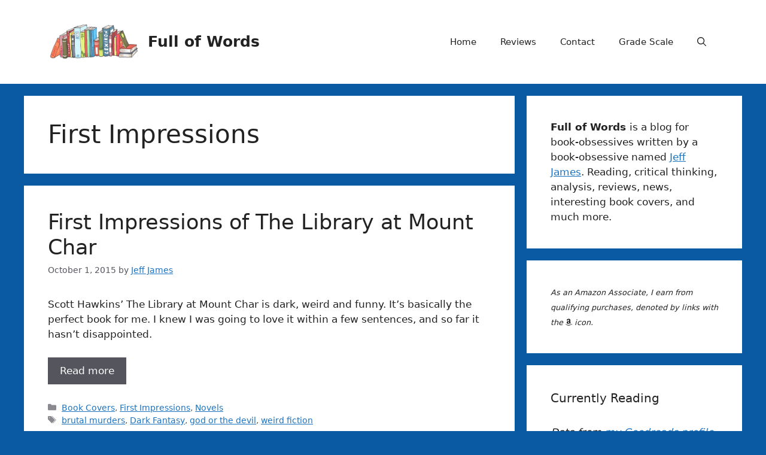

--- FILE ---
content_type: text/html; charset=UTF-8
request_url: https://fullofwords.com/category/first-impressions/
body_size: 11701
content:
<!DOCTYPE html><html lang="en-US" xmlns:og="http://ogp.me/ns#" xmlns:fb="http://ogp.me/ns/fb#"><head><meta charset="UTF-8"><link rel="profile" href="https://gmpg.org/xfn/11"><meta name='robots' content='index, follow, max-image-preview:large, max-snippet:-1, max-video-preview:-1' /><meta name="viewport" content="width=device-width, initial-scale=1"> <!-- This site is optimized with the Yoast SEO plugin v26.8 - https://yoast.com/product/yoast-seo-wordpress/ --><link media="all" href="https://fullofwords.com/wp-content/cache/autoptimize/css/autoptimize_81f5c12841ee30d2ea8d07603549be47.css" rel="stylesheet"><title>First Impressions Archives - Full of Words</title><link rel="canonical" href="https://fullofwords.com/category/first-impressions/" /> <script type="application/ld+json" class="yoast-schema-graph">{"@context":"https://schema.org","@graph":[{"@type":"CollectionPage","@id":"https://fullofwords.com/category/first-impressions/","url":"https://fullofwords.com/category/first-impressions/","name":"First Impressions Archives - Full of Words","isPartOf":{"@id":"https://fullofwords.com/#website"},"breadcrumb":{"@id":"https://fullofwords.com/category/first-impressions/#breadcrumb"},"inLanguage":"en-US"},{"@type":"BreadcrumbList","@id":"https://fullofwords.com/category/first-impressions/#breadcrumb","itemListElement":[{"@type":"ListItem","position":1,"name":"Home","item":"https://fullofwords.com/"},{"@type":"ListItem","position":2,"name":"First Impressions"}]},{"@type":"WebSite","@id":"https://fullofwords.com/#website","url":"https://fullofwords.com/","name":"Full of Words","description":"Book reviews, news, and a healthy obsession with the written word.","publisher":{"@id":"https://fullofwords.com/#organization"},"potentialAction":[{"@type":"SearchAction","target":{"@type":"EntryPoint","urlTemplate":"https://fullofwords.com/?s={search_term_string}"},"query-input":{"@type":"PropertyValueSpecification","valueRequired":true,"valueName":"search_term_string"}}],"inLanguage":"en-US"},{"@type":"Organization","@id":"https://fullofwords.com/#organization","name":"Full of Words","url":"https://fullofwords.com/","logo":{"@type":"ImageObject","inLanguage":"en-US","@id":"https://fullofwords.com/#/schema/logo/image/","url":"https://i0.wp.com/fullofwords.com/wp-content/uploads/2021/11/shelf-of-books.png?fit=705%2C276&ssl=1","contentUrl":"https://i0.wp.com/fullofwords.com/wp-content/uploads/2021/11/shelf-of-books.png?fit=705%2C276&ssl=1","width":705,"height":276,"caption":"Full of Words"},"image":{"@id":"https://fullofwords.com/#/schema/logo/image/"},"sameAs":["https://facebook.com/unsquare","https://x.com/unsquare","https://www.instagram.com/unsquare/","https://www.linkedin.com/in/unsquare","https://www.pinterest.com/ipsographic/"]}]}</script> <!-- / Yoast SEO plugin. --><link rel='dns-prefetch' href='//secure.gravatar.com' /><link rel='dns-prefetch' href='//www.googletagmanager.com' /><link rel='dns-prefetch' href='//stats.wp.com' /><link rel='dns-prefetch' href='//use.fontawesome.com' /><link rel='dns-prefetch' href='//jetpack.wordpress.com' /><link rel='dns-prefetch' href='//s0.wp.com' /><link rel='dns-prefetch' href='//public-api.wordpress.com' /><link rel='dns-prefetch' href='//0.gravatar.com' /><link rel='dns-prefetch' href='//1.gravatar.com' /><link rel='dns-prefetch' href='//2.gravatar.com' /><link rel='dns-prefetch' href='//widgets.wp.com' /><link rel='dns-prefetch' href='//v0.wordpress.com' /><link rel='preconnect' href='//i0.wp.com' /><link rel='preconnect' href='//c0.wp.com' /><link rel="alternate" type="application/rss+xml" title="Full of Words &raquo; Feed" href="https://fullofwords.com/feed/" /><link rel="alternate" type="application/rss+xml" title="Full of Words &raquo; Comments Feed" href="https://fullofwords.com/comments/feed/" /><link rel="alternate" type="application/rss+xml" title="Full of Words &raquo; First Impressions Category Feed" href="https://fullofwords.com/category/first-impressions/feed/" /><link rel='stylesheet' id='font-awesome-svg-styles-css' href='https://fullofwords.com/wp-content/cache/autoptimize/css/autoptimize_single_477db6464f9ec25ace773c7f62a33470.css' media='all' /><link rel='stylesheet' id='font-awesome-official-css' href='https://use.fontawesome.com/releases/v5.11.2/css/all.css' media='all' integrity="sha384-KA6wR/X5RY4zFAHpv/CnoG2UW1uogYfdnP67Uv7eULvTveboZJg0qUpmJZb5VqzN" crossorigin="anonymous" /><link rel='stylesheet' id='font-awesome-official-v4shim-css' href='https://use.fontawesome.com/releases/v5.11.2/css/v4-shims.css' media='all' integrity="sha384-/EdpJd7d6gGFiQ/vhh7iOjiZdf4+6K4al/XrX6FxxZwDSrAdWxAynr4p/EA/vyPQ" crossorigin="anonymous" /> <script src="https://fullofwords.com/wp-includes/js/jquery/jquery.min.js?ver=3.7.1" id="jquery-core-js"></script> <!-- Google tag (gtag.js) snippet added by Site Kit --> <!-- Google Analytics snippet added by Site Kit --> <script src="https://www.googletagmanager.com/gtag/js?id=G-MS2SJ2ZDJC" id="google_gtagjs-js" async></script> <script id="google_gtagjs-js-after">window.dataLayer = window.dataLayer || [];function gtag(){dataLayer.push(arguments);}
gtag("set","linker",{"domains":["fullofwords.com"]});
gtag("js", new Date());
gtag("set", "developer_id.dZTNiMT", true);
gtag("config", "G-MS2SJ2ZDJC");
//# sourceURL=google_gtagjs-js-after</script> <link rel="https://api.w.org/" href="https://fullofwords.com/wp-json/" /><link rel="alternate" title="JSON" type="application/json" href="https://fullofwords.com/wp-json/wp/v2/categories/647" /><link rel="EditURI" type="application/rsd+xml" title="RSD" href="https://fullofwords.com/xmlrpc.php?rsd" /><meta name="generator" content="WordPress 6.9" /><meta name="generator" content="Site Kit by Google 1.170.0" /> <!-- Google AdSense meta tags added by Site Kit --><meta name="google-adsense-platform-account" content="ca-host-pub-2644536267352236"><meta name="google-adsense-platform-domain" content="sitekit.withgoogle.com"> <!-- End Google AdSense meta tags added by Site Kit --><link rel="alternate" title="ActivityPub (JSON)" type="application/activity+json" href="https://fullofwords.com/?term_id=647" /><link rel="icon" href="https://i0.wp.com/fullofwords.com/wp-content/uploads/2021/11/shelf-of-books.png?fit=32%2C13&#038;ssl=1" sizes="32x32" /><link rel="icon" href="https://i0.wp.com/fullofwords.com/wp-content/uploads/2021/11/shelf-of-books.png?fit=192%2C75&#038;ssl=1" sizes="192x192" /><link rel="apple-touch-icon" href="https://i0.wp.com/fullofwords.com/wp-content/uploads/2021/11/shelf-of-books.png?fit=180%2C70&#038;ssl=1" /><meta name="msapplication-TileImage" content="https://i0.wp.com/fullofwords.com/wp-content/uploads/2021/11/shelf-of-books.png?fit=270%2C106&#038;ssl=1" /> <!-- START - Open Graph and Twitter Card Tags 3.3.7 --> <!-- Facebook Open Graph --><meta property="og:locale" content="en_US"/><meta property="og:site_name" content="Full of Words"/><meta property="og:title" content="First Impressions Archives - Full of Words"/><meta property="og:url" content="https://fullofwords.com/category/first-impressions/"/><meta property="og:type" content="article"/><meta property="og:description" content="Book reviews, news, and a healthy obsession with the written word."/><meta property="og:image" content="https://fullofwords.com/wp-content/uploads/2013/01/pexels-photo-192940.jpeg"/><meta property="og:image:url" content="https://fullofwords.com/wp-content/uploads/2013/01/pexels-photo-192940.jpeg"/><meta property="og:image:secure_url" content="https://fullofwords.com/wp-content/uploads/2013/01/pexels-photo-192940.jpeg"/><meta property="fb:app_id" content="390198048096981"/> <!-- Google+ / Schema.org --><meta itemprop="name" content="First Impressions Archives - Full of Words"/><meta itemprop="headline" content="First Impressions Archives - Full of Words"/><meta itemprop="description" content="Book reviews, news, and a healthy obsession with the written word."/><meta itemprop="image" content="https://fullofwords.com/wp-content/uploads/2013/01/pexels-photo-192940.jpeg"/> <!-- Twitter Cards --><meta name="twitter:title" content="First Impressions Archives - Full of Words"/><meta name="twitter:url" content="https://fullofwords.com/category/first-impressions/"/><meta name="twitter:description" content="Book reviews, news, and a healthy obsession with the written word."/><meta name="twitter:image" content="https://fullofwords.com/wp-content/uploads/2013/01/pexels-photo-192940.jpeg"/><meta name="twitter:card" content="summary_large_image"/><meta name="twitter:site" content="@unsquare"/> <!-- SEO --> <!-- Misc. tags --> <!-- is_category | yoast_seo --> <!-- END - Open Graph and Twitter Card Tags 3.3.7 --></head><body class="archive category category-first-impressions category-647 wp-custom-logo wp-embed-responsive wp-theme-generatepress wp-child-theme-generatepress_child right-sidebar nav-float-right separate-containers header-aligned-left dropdown-hover" itemtype="https://schema.org/Blog" itemscope> <a class="screen-reader-text skip-link" href="#content" title="Skip to content">Skip to content</a><header class="site-header has-inline-mobile-toggle" id="masthead" aria-label="Site"  itemtype="https://schema.org/WPHeader" itemscope><div class="inside-header grid-container"><div class="site-branding-container"><div class="site-logo"> <a href="https://fullofwords.com/" rel="home"> <noscript><img  class="header-image is-logo-image" alt="Full of Words" src="https://i0.wp.com/fullofwords.com/wp-content/uploads/2021/11/shelf-of-books.png?fit=705%2C276&#038;ssl=1" width="705" height="276" /></noscript><img  class="lazyload header-image is-logo-image" alt="Full of Words" src='data:image/svg+xml,%3Csvg%20xmlns=%22http://www.w3.org/2000/svg%22%20viewBox=%220%200%20705%20276%22%3E%3C/svg%3E' data-src="https://i0.wp.com/fullofwords.com/wp-content/uploads/2021/11/shelf-of-books.png?fit=705%2C276&#038;ssl=1" width="705" height="276" /> </a></div><div class="site-branding"><p class="main-title" itemprop="headline"> <a href="https://fullofwords.com/" rel="home">Full of Words</a></p></div></div><nav class="main-navigation mobile-menu-control-wrapper" id="mobile-menu-control-wrapper" aria-label="Mobile Toggle"><div class="menu-bar-items"> <span class="menu-bar-item"> <a href="#" role="button" aria-label="Open search" aria-haspopup="dialog" aria-controls="gp-search" data-gpmodal-trigger="gp-search"><span class="gp-icon icon-search"><svg viewBox="0 0 512 512" aria-hidden="true" xmlns="http://www.w3.org/2000/svg" width="1em" height="1em"><path fill-rule="evenodd" clip-rule="evenodd" d="M208 48c-88.366 0-160 71.634-160 160s71.634 160 160 160 160-71.634 160-160S296.366 48 208 48zM0 208C0 93.125 93.125 0 208 0s208 93.125 208 208c0 48.741-16.765 93.566-44.843 129.024l133.826 134.018c9.366 9.379 9.355 24.575-.025 33.941-9.379 9.366-24.575 9.355-33.941-.025L337.238 370.987C301.747 399.167 256.839 416 208 416 93.125 416 0 322.875 0 208z" /></svg><svg viewBox="0 0 512 512" aria-hidden="true" xmlns="http://www.w3.org/2000/svg" width="1em" height="1em"><path d="M71.029 71.029c9.373-9.372 24.569-9.372 33.942 0L256 222.059l151.029-151.03c9.373-9.372 24.569-9.372 33.942 0 9.372 9.373 9.372 24.569 0 33.942L289.941 256l151.03 151.029c9.372 9.373 9.372 24.569 0 33.942-9.373 9.372-24.569 9.372-33.942 0L256 289.941l-151.029 151.03c-9.373 9.372-24.569 9.372-33.942 0-9.372-9.373-9.372-24.569 0-33.942L222.059 256 71.029 104.971c-9.372-9.373-9.372-24.569 0-33.942z" /></svg></span></a> </span></div> <button data-nav="site-navigation" class="menu-toggle" aria-controls="primary-menu" aria-expanded="false"> <span class="gp-icon icon-menu-bars"><svg viewBox="0 0 512 512" aria-hidden="true" xmlns="http://www.w3.org/2000/svg" width="1em" height="1em"><path d="M0 96c0-13.255 10.745-24 24-24h464c13.255 0 24 10.745 24 24s-10.745 24-24 24H24c-13.255 0-24-10.745-24-24zm0 160c0-13.255 10.745-24 24-24h464c13.255 0 24 10.745 24 24s-10.745 24-24 24H24c-13.255 0-24-10.745-24-24zm0 160c0-13.255 10.745-24 24-24h464c13.255 0 24 10.745 24 24s-10.745 24-24 24H24c-13.255 0-24-10.745-24-24z" /></svg><svg viewBox="0 0 512 512" aria-hidden="true" xmlns="http://www.w3.org/2000/svg" width="1em" height="1em"><path d="M71.029 71.029c9.373-9.372 24.569-9.372 33.942 0L256 222.059l151.029-151.03c9.373-9.372 24.569-9.372 33.942 0 9.372 9.373 9.372 24.569 0 33.942L289.941 256l151.03 151.029c9.372 9.373 9.372 24.569 0 33.942-9.373 9.372-24.569 9.372-33.942 0L256 289.941l-151.029 151.03c-9.373 9.372-24.569 9.372-33.942 0-9.372-9.373-9.372-24.569 0-33.942L222.059 256 71.029 104.971c-9.372-9.373-9.372-24.569 0-33.942z" /></svg></span><span class="screen-reader-text">Menu</span> </button></nav><nav class="main-navigation has-menu-bar-items sub-menu-right" id="site-navigation" aria-label="Primary"  itemtype="https://schema.org/SiteNavigationElement" itemscope><div class="inside-navigation grid-container"> <button class="menu-toggle" aria-controls="primary-menu" aria-expanded="false"> <span class="gp-icon icon-menu-bars"><svg viewBox="0 0 512 512" aria-hidden="true" xmlns="http://www.w3.org/2000/svg" width="1em" height="1em"><path d="M0 96c0-13.255 10.745-24 24-24h464c13.255 0 24 10.745 24 24s-10.745 24-24 24H24c-13.255 0-24-10.745-24-24zm0 160c0-13.255 10.745-24 24-24h464c13.255 0 24 10.745 24 24s-10.745 24-24 24H24c-13.255 0-24-10.745-24-24zm0 160c0-13.255 10.745-24 24-24h464c13.255 0 24 10.745 24 24s-10.745 24-24 24H24c-13.255 0-24-10.745-24-24z" /></svg><svg viewBox="0 0 512 512" aria-hidden="true" xmlns="http://www.w3.org/2000/svg" width="1em" height="1em"><path d="M71.029 71.029c9.373-9.372 24.569-9.372 33.942 0L256 222.059l151.029-151.03c9.373-9.372 24.569-9.372 33.942 0 9.372 9.373 9.372 24.569 0 33.942L289.941 256l151.03 151.029c9.372 9.373 9.372 24.569 0 33.942-9.373 9.372-24.569 9.372-33.942 0L256 289.941l-151.029 151.03c-9.373 9.372-24.569 9.372-33.942 0-9.372-9.373-9.372-24.569 0-33.942L222.059 256 71.029 104.971c-9.372-9.373-9.372-24.569 0-33.942z" /></svg></span><span class="mobile-menu">Menu</span> </button><div id="primary-menu" class="main-nav"><ul id="menu-default-menu" class=" menu sf-menu"><li id="menu-item-60030" class="menu-item menu-item-type-custom menu-item-object-custom menu-item-home menu-item-60030"><a href="https://fullofwords.com/">Home</a></li><li id="menu-item-60037" class="menu-item menu-item-type-custom menu-item-object-custom menu-item-60037"><a href="https://fullofwords.com/category/reviews/">Reviews</a></li><li id="menu-item-60031" class="menu-item menu-item-type-post_type menu-item-object-page menu-item-60031"><a href="https://fullofwords.com/contact/">Contact</a></li><li id="menu-item-60032" class="menu-item menu-item-type-post_type menu-item-object-page menu-item-60032"><a href="https://fullofwords.com/grade-scale/">Grade Scale</a></li></ul></div><div class="menu-bar-items"> <span class="menu-bar-item"> <a href="#" role="button" aria-label="Open search" aria-haspopup="dialog" aria-controls="gp-search" data-gpmodal-trigger="gp-search"><span class="gp-icon icon-search"><svg viewBox="0 0 512 512" aria-hidden="true" xmlns="http://www.w3.org/2000/svg" width="1em" height="1em"><path fill-rule="evenodd" clip-rule="evenodd" d="M208 48c-88.366 0-160 71.634-160 160s71.634 160 160 160 160-71.634 160-160S296.366 48 208 48zM0 208C0 93.125 93.125 0 208 0s208 93.125 208 208c0 48.741-16.765 93.566-44.843 129.024l133.826 134.018c9.366 9.379 9.355 24.575-.025 33.941-9.379 9.366-24.575 9.355-33.941-.025L337.238 370.987C301.747 399.167 256.839 416 208 416 93.125 416 0 322.875 0 208z" /></svg><svg viewBox="0 0 512 512" aria-hidden="true" xmlns="http://www.w3.org/2000/svg" width="1em" height="1em"><path d="M71.029 71.029c9.373-9.372 24.569-9.372 33.942 0L256 222.059l151.029-151.03c9.373-9.372 24.569-9.372 33.942 0 9.372 9.373 9.372 24.569 0 33.942L289.941 256l151.03 151.029c9.372 9.373 9.372 24.569 0 33.942-9.373 9.372-24.569 9.372-33.942 0L256 289.941l-151.029 151.03c-9.373 9.372-24.569 9.372-33.942 0-9.372-9.373-9.372-24.569 0-33.942L222.059 256 71.029 104.971c-9.372-9.373-9.372-24.569 0-33.942z" /></svg></span></a> </span></div></div></nav></div></header><div id="page" class="hfeed site grid-container container grid-parent"><div id="content" class="site-content"><div class="content-area" id="primary"><main class="site-main" id="main"><header class="page-header" aria-label="Page"><h1 class="page-title"> First Impressions</h1></header><article id="post-9205" class="post-9205 post type-post status-publish format-standard hentry category-book-covers category-first-impressions category-novels tag-brutal-murders tag-dark-fantasy tag-god-or-the-devil tag-weird-fiction" itemtype="https://schema.org/CreativeWork" itemscope><div class="inside-article"><header class="entry-header"><h2 class="entry-title" itemprop="headline"><a href="https://fullofwords.com/novels/first-impressions-the-library-at-mount-char/" rel="bookmark">First Impressions of The Library at Mount Char</a></h2><div class="entry-meta"> <span class="posted-on"><time class="updated" datetime="2018-03-30T11:35:01-07:00" itemprop="dateModified">March 30, 2018</time><time class="entry-date published" datetime="2015-10-01T22:49:18-07:00" itemprop="datePublished">October 1, 2015</time></span> <span class="byline">by <span class="author vcard" itemprop="author" itemtype="https://schema.org/Person" itemscope><a class="url fn n" href="https://fullofwords.com/author/unsquare/" title="View all posts by Jeff James" rel="author" itemprop="url"><span class="author-name" itemprop="name">Jeff James</span></a></span></span></div><!-- .entry-meta --></header><div class="entry-summary" itemprop="text"><p>Scott Hawkins&#8217; The Library at Mount Char is dark, weird and funny. It&#8217;s basically the perfect book for me. I knew I was going to love it within a few sentences, and so far it hasn&#8217;t disappointed.</p><p class="read-more-button-container"><a class="button" href="https://fullofwords.com/novels/first-impressions-the-library-at-mount-char/">Read more</a></p></div><footer class="entry-meta"> <span class="cat-links"><span class="gp-icon icon-categories"><svg viewBox="0 0 512 512" aria-hidden="true" xmlns="http://www.w3.org/2000/svg" width="1em" height="1em"><path d="M0 112c0-26.51 21.49-48 48-48h110.014a48 48 0 0143.592 27.907l12.349 26.791A16 16 0 00228.486 128H464c26.51 0 48 21.49 48 48v224c0 26.51-21.49 48-48 48H48c-26.51 0-48-21.49-48-48V112z" /></svg></span><span class="screen-reader-text">Categories </span><a href="https://fullofwords.com/category/book-covers/" rel="category tag">Book Covers</a>, <a href="https://fullofwords.com/category/first-impressions/" rel="category tag">First Impressions</a>, <a href="https://fullofwords.com/category/novels/" rel="category tag">Novels</a></span> <span class="tags-links"><span class="gp-icon icon-tags"><svg viewBox="0 0 512 512" aria-hidden="true" xmlns="http://www.w3.org/2000/svg" width="1em" height="1em"><path d="M20 39.5c-8.836 0-16 7.163-16 16v176c0 4.243 1.686 8.313 4.687 11.314l224 224c6.248 6.248 16.378 6.248 22.626 0l176-176c6.244-6.244 6.25-16.364.013-22.615l-223.5-224A15.999 15.999 0 00196.5 39.5H20zm56 96c0-13.255 10.745-24 24-24s24 10.745 24 24-10.745 24-24 24-24-10.745-24-24z"/><path d="M259.515 43.015c4.686-4.687 12.284-4.687 16.97 0l228 228c4.686 4.686 4.686 12.284 0 16.97l-180 180c-4.686 4.687-12.284 4.687-16.97 0-4.686-4.686-4.686-12.284 0-16.97L479.029 279.5 259.515 59.985c-4.686-4.686-4.686-12.284 0-16.97z" /></svg></span><span class="screen-reader-text">Tags </span><a href="https://fullofwords.com/tag/brutal-murders/" rel="tag">brutal murders</a>, <a href="https://fullofwords.com/tag/dark-fantasy/" rel="tag">Dark Fantasy</a>, <a href="https://fullofwords.com/tag/god-or-the-devil/" rel="tag">god or the devil</a>, <a href="https://fullofwords.com/tag/weird-fiction/" rel="tag">weird fiction</a></span></footer><!-- .entry-meta --></div></article></main></div><div class="widget-area sidebar is-right-sidebar" id="right-sidebar"><div class="inside-right-sidebar"><aside id="block-14" class="widget inner-padding widget_block widget_text"><p><strong>Full of Words </strong>is a blog for book-obsessives written by a book-obsessive named <a href="https://unsquare.com" target="_blank" rel="noreferrer noopener">Jeff James</a>. Reading, critical thinking, analysis, reviews, news, interesting book covers, and much more.</p></aside><aside id="block-9" class="widget inner-padding widget_block widget_text"><p><em style="font-size: .75em;">As an Amazon Associate, I earn from qualifying purchases, denoted by links with the <i class="fab fa-amazon"></i> icon.</em></p></aside><aside id="gr_progress_cvdm_widget-2" class="widget inner-padding widget_gr_progress_cvdm_widget"><h2 class="widget-title">Currently Reading</h2><p class='goodreads-attribution'>Data from <a href="https://www.goodreads.com/user/show/147668-jeff-james">my Goodreads profile</a></p><ul class='bookshelf large-cover'><li class='book'><div class='coverImage'><noscript><img alt='Book cover' src='//i.gr-assets.com/images/S/compressed.photo.goodreads.com/books/1618913331l/55855380._SX318_.jpg' /></noscript><img class="lazyload" alt='Book cover' src='data:image/svg+xml,%3Csvg%20xmlns=%22http://www.w3.org/2000/svg%22%20viewBox=%220%200%20210%20140%22%3E%3C/svg%3E' data-src='//i.gr-assets.com/images/S/compressed.photo.goodreads.com/books/1618913331l/55855380._SX318_.jpg' /></div><div class='desc'><p class='bookTitle'><a href='https://www.goodreads.com/book/show/55855380-people-we-meet-on-vacation' target='_blank'>People We Meet on Vacation</a></p><p class='author'>Emily Henry</p><div class="progress progress-bar-wrapper"><div class="progress-bar" style="width: 56%;"> <span>56&thinsp;% (1 day ago)</span></div> <span>56&thinsp;% (1 day ago)</span></div></div></li><li class='book'><div class='coverImage'><noscript><img alt='Book cover' src='//i.gr-assets.com/images/S/compressed.photo.goodreads.com/books/1742428597l/224805460._SX318_.jpg' /></noscript><img class="lazyload" alt='Book cover' src='data:image/svg+xml,%3Csvg%20xmlns=%22http://www.w3.org/2000/svg%22%20viewBox=%220%200%20210%20140%22%3E%3C/svg%3E' data-src='//i.gr-assets.com/images/S/compressed.photo.goodreads.com/books/1742428597l/224805460._SX318_.jpg' /></div><div class='desc'><p class='bookTitle'><a href='https://www.goodreads.com/book/show/224805460-by-the-horns' target='_blank'>By the Horns</a></p><p class='author'>Ruby Dixon</p></div></li><li class='book'><div class='coverImage'><noscript><img alt='Book cover' src='//i.gr-assets.com/images/S/compressed.photo.goodreads.com/books/1723818934l/217417790._SY475_.jpg' /></noscript><img class="lazyload" alt='Book cover' src='data:image/svg+xml,%3Csvg%20xmlns=%22http://www.w3.org/2000/svg%22%20viewBox=%220%200%20210%20140%22%3E%3C/svg%3E' data-src='//i.gr-assets.com/images/S/compressed.photo.goodreads.com/books/1723818934l/217417790._SY475_.jpg' /></div><div class='desc'><p class='bookTitle'><a href='https://www.goodreads.com/book/show/217417790-beneath-the-trees-where-nobody-sees' target='_blank'>Beneath the Trees Where Nobody Sees</a></p><p class='author'>Patrick Horvath</p></div></li><li class='book'><div class='coverImage'><noscript><img alt='Book cover' src='//i.gr-assets.com/images/S/compressed.photo.goodreads.com/books/1674563075l/81868815._SX318_.jpg' /></noscript><img class="lazyload" alt='Book cover' src='data:image/svg+xml,%3Csvg%20xmlns=%22http://www.w3.org/2000/svg%22%20viewBox=%220%200%20210%20140%22%3E%3C/svg%3E' data-src='//i.gr-assets.com/images/S/compressed.photo.goodreads.com/books/1674563075l/81868815._SX318_.jpg' /></div><div class='desc'><p class='bookTitle'><a href='https://www.goodreads.com/book/show/81868815-holly' target='_blank'>Holly</a></p><p class='author'>Stephen  King</p><div class="progress progress-bar-wrapper"><div class="progress-bar" style="width: 39%;"> <span>39&thinsp;% (6 days ago)</span></div> <span>39&thinsp;% (6 days ago)</span></div></div></li><li class='book'><div class='coverImage'><noscript><img alt='Book cover' src='//i.gr-assets.com/images/S/compressed.photo.goodreads.com/books/1714843904l/211026148._SX318_.jpg' /></noscript><img class="lazyload" alt='Book cover' src='data:image/svg+xml,%3Csvg%20xmlns=%22http://www.w3.org/2000/svg%22%20viewBox=%220%200%20210%20140%22%3E%3C/svg%3E' data-src='//i.gr-assets.com/images/S/compressed.photo.goodreads.com/books/1714843904l/211026148._SX318_.jpg' /></div><div class='desc'><p class='bookTitle'><a href='https://www.goodreads.com/book/show/211026148-playworld' target='_blank'>Playworld</a></p><p class='author'>Adam Ross</p><div class="progress progress-bar-wrapper"><div class="progress-bar" style="width: 13%;"> <span>13&thinsp;% (5 months ago)</span></div> <span>13&thinsp;% (5 months ago)</span></div></div></li><li class='book'><div class='coverImage'><noscript><img alt='Book cover' src='//i.gr-assets.com/images/S/compressed.photo.goodreads.com/books/1488477883l/34449938.jpg' /></noscript><img class="lazyload" alt='Book cover' src='data:image/svg+xml,%3Csvg%20xmlns=%22http://www.w3.org/2000/svg%22%20viewBox=%220%200%20210%20140%22%3E%3C/svg%3E' data-src='//i.gr-assets.com/images/S/compressed.photo.goodreads.com/books/1488477883l/34449938.jpg' /></div><div class='desc'><p class='bookTitle'><a href='https://www.goodreads.com/book/show/34449938-the-idiot' target='_blank'>The Idiot</a></p><p class='author'>Elif Batuman</p></div></li><li class='book'><div class='coverImage'><noscript><img alt='Book cover' src='//i.gr-assets.com/images/S/compressed.photo.goodreads.com/books/1718913318l/209812414._SX318_.jpg' /></noscript><img class="lazyload" alt='Book cover' src='data:image/svg+xml,%3Csvg%20xmlns=%22http://www.w3.org/2000/svg%22%20viewBox=%220%200%20210%20140%22%3E%3C/svg%3E' data-src='//i.gr-assets.com/images/S/compressed.photo.goodreads.com/books/1718913318l/209812414._SX318_.jpg' /></div><div class='desc'><p class='bookTitle'><a href='https://www.goodreads.com/book/show/209812414-revival-compendium' target='_blank'>Revival Compendium</a></p><p class='author'>Tim Seeley</p><div class="progress progress-bar-wrapper"><div class="progress-bar" style="width: 54%;"> <span>54&thinsp;% (5 months ago)</span></div> <span>54&thinsp;% (5 months ago)</span></div></div></li></ul></aside><aside id="block-19" class="widget inner-padding widget_block"><iframe loading="lazy" allowfullscreen sandbox="allow-top-navigation allow-scripts allow-popups allow-popups-to-escape-sandbox" width="280" height="600" src="https://www.mastofeed.com/apiv2/feed?userurl=https%3A%2F%2Fmas.to%2Fusers%2Funsquare&theme=auto&size=100&header=true&replies=false&boosts=false"></iframe></aside><aside id="block-2" class="widget inner-padding widget_block widget_recent_comments"><ol class="has-avatars has-dates has-excerpts wp-block-latest-comments"><li class="wp-block-latest-comments__comment"><noscript><img alt='' src='https://secure.gravatar.com/avatar/31eee83e6046549d12bbbf6ea6cc08cf9719e4baf9d9f8b57470b17bd7d188cb?s=48&#038;d=retro&#038;r=pg' srcset='https://secure.gravatar.com/avatar/31eee83e6046549d12bbbf6ea6cc08cf9719e4baf9d9f8b57470b17bd7d188cb?s=96&#038;d=retro&#038;r=pg 2x' class='avatar avatar-48 photo wp-block-latest-comments__comment-avatar' height='48' width='48' /></noscript><img alt='' src='data:image/svg+xml,%3Csvg%20xmlns=%22http://www.w3.org/2000/svg%22%20viewBox=%220%200%2048%2048%22%3E%3C/svg%3E' data-src='https://secure.gravatar.com/avatar/31eee83e6046549d12bbbf6ea6cc08cf9719e4baf9d9f8b57470b17bd7d188cb?s=48&#038;d=retro&#038;r=pg' data-srcset='https://secure.gravatar.com/avatar/31eee83e6046549d12bbbf6ea6cc08cf9719e4baf9d9f8b57470b17bd7d188cb?s=96&#038;d=retro&#038;r=pg 2x' class='lazyload avatar avatar-48 photo wp-block-latest-comments__comment-avatar' height='48' width='48' /><article><footer class="wp-block-latest-comments__comment-meta"><a class="wp-block-latest-comments__comment-author" href="https://fullofwords.com">Jeff</a> on <a class="wp-block-latest-comments__comment-link" href="https://fullofwords.com/reviews/lincoln-in-the-bardo-a-tumult-of-hauntings/#comment-603">Lincoln in the Bardo: A Tumult of Hauntings</a><time datetime="2017-05-04T15:07:31-07:00" class="wp-block-latest-comments__comment-date">May 4, 2017</time></footer><div class="wp-block-latest-comments__comment-excerpt"><p>It's definitely a lot of voices all at once, but they do a good job of picking people with distinctive&hellip;</p></div></article></li><li class="wp-block-latest-comments__comment"><noscript><img alt='' src='https://secure.gravatar.com/avatar/7bb26d4af2eb35bc94ce1c6b0e0438b472140d1944190fb9ac7b4da5eaa1432b?s=48&#038;d=retro&#038;r=pg' srcset='https://secure.gravatar.com/avatar/7bb26d4af2eb35bc94ce1c6b0e0438b472140d1944190fb9ac7b4da5eaa1432b?s=96&#038;d=retro&#038;r=pg 2x' class='avatar avatar-48 photo wp-block-latest-comments__comment-avatar' height='48' width='48' /></noscript><img alt='' src='data:image/svg+xml,%3Csvg%20xmlns=%22http://www.w3.org/2000/svg%22%20viewBox=%220%200%2048%2048%22%3E%3C/svg%3E' data-src='https://secure.gravatar.com/avatar/7bb26d4af2eb35bc94ce1c6b0e0438b472140d1944190fb9ac7b4da5eaa1432b?s=48&#038;d=retro&#038;r=pg' data-srcset='https://secure.gravatar.com/avatar/7bb26d4af2eb35bc94ce1c6b0e0438b472140d1944190fb9ac7b4da5eaa1432b?s=96&#038;d=retro&#038;r=pg 2x' class='lazyload avatar avatar-48 photo wp-block-latest-comments__comment-avatar' height='48' width='48' /><article><footer class="wp-block-latest-comments__comment-meta"><span class="wp-block-latest-comments__comment-author">dustinjames</span> on <a class="wp-block-latest-comments__comment-link" href="https://fullofwords.com/reviews/lincoln-in-the-bardo-a-tumult-of-hauntings/#comment-602">Lincoln in the Bardo: A Tumult of Hauntings</a><time datetime="2017-05-04T15:05:16-07:00" class="wp-block-latest-comments__comment-date">May 4, 2017</time></footer><div class="wp-block-latest-comments__comment-excerpt"><p>Someday I'll start listening to audio books. This one seems like it would be confusing to listen to while in&hellip;</p></div></article></li><li class="wp-block-latest-comments__comment"><noscript><img alt='' src='https://secure.gravatar.com/avatar/a1a4dab6e26039c44284dd3ac6aa59990ff46e66acc8b202b31259f00f903bea?s=48&#038;d=retro&#038;r=pg' srcset='https://secure.gravatar.com/avatar/a1a4dab6e26039c44284dd3ac6aa59990ff46e66acc8b202b31259f00f903bea?s=96&#038;d=retro&#038;r=pg 2x' class='avatar avatar-48 photo wp-block-latest-comments__comment-avatar' height='48' width='48' /></noscript><img alt='' src='data:image/svg+xml,%3Csvg%20xmlns=%22http://www.w3.org/2000/svg%22%20viewBox=%220%200%2048%2048%22%3E%3C/svg%3E' data-src='https://secure.gravatar.com/avatar/a1a4dab6e26039c44284dd3ac6aa59990ff46e66acc8b202b31259f00f903bea?s=48&#038;d=retro&#038;r=pg' data-srcset='https://secure.gravatar.com/avatar/a1a4dab6e26039c44284dd3ac6aa59990ff46e66acc8b202b31259f00f903bea?s=96&#038;d=retro&#038;r=pg 2x' class='lazyload avatar avatar-48 photo wp-block-latest-comments__comment-avatar' height='48' width='48' /><article><footer class="wp-block-latest-comments__comment-meta"><span class="wp-block-latest-comments__comment-author">Hilda</span> on <a class="wp-block-latest-comments__comment-link" href="https://fullofwords.com/on-reading/never-mind-scribd-is-terrible-now/#comment-601">Never Mind, Scribd is Terrible Now</a><time datetime="2016-07-01T23:24:37-07:00" class="wp-block-latest-comments__comment-date">July 1, 2016</time></footer><div class="wp-block-latest-comments__comment-excerpt"><p>You are right they suck big time I'm going to drop them to why pay 8.99 a month and only&hellip;</p></div></article></li><li class="wp-block-latest-comments__comment"><noscript><img alt='' src='https://secure.gravatar.com/avatar/f1bd2ae690c1a8f8853f4de574e8c1ed594a40ddb923590362843eba4ecb6ec7?s=48&#038;d=retro&#038;r=pg' srcset='https://secure.gravatar.com/avatar/f1bd2ae690c1a8f8853f4de574e8c1ed594a40ddb923590362843eba4ecb6ec7?s=96&#038;d=retro&#038;r=pg 2x' class='avatar avatar-48 photo wp-block-latest-comments__comment-avatar' height='48' width='48' /></noscript><img alt='' src='data:image/svg+xml,%3Csvg%20xmlns=%22http://www.w3.org/2000/svg%22%20viewBox=%220%200%2048%2048%22%3E%3C/svg%3E' data-src='https://secure.gravatar.com/avatar/f1bd2ae690c1a8f8853f4de574e8c1ed594a40ddb923590362843eba4ecb6ec7?s=48&#038;d=retro&#038;r=pg' data-srcset='https://secure.gravatar.com/avatar/f1bd2ae690c1a8f8853f4de574e8c1ed594a40ddb923590362843eba4ecb6ec7?s=96&#038;d=retro&#038;r=pg 2x' class='lazyload avatar avatar-48 photo wp-block-latest-comments__comment-avatar' height='48' width='48' /><article><footer class="wp-block-latest-comments__comment-meta"><span class="wp-block-latest-comments__comment-author">Lacrocious</span> on <a class="wp-block-latest-comments__comment-link" href="https://fullofwords.com/audiobooks/turn-overcast-into-an-amazing-audiobook-app/#comment-600">Turn Overcast Into an Amazing Audiobook App</a><time datetime="2016-06-28T19:08:51-07:00" class="wp-block-latest-comments__comment-date">June 28, 2016</time></footer><div class="wp-block-latest-comments__comment-excerpt"><p>demisco, Any thoughts on this? I am trying to do the same thing (on my PC w/XAMPP) and I am&hellip;</p></div></article></li><li class="wp-block-latest-comments__comment"><noscript><img alt='' src='https://secure.gravatar.com/avatar/c79627e8b8797e873f61b673251b826244414ea4dbc5fdf07fe15850b4fbb7dd?s=48&#038;d=retro&#038;r=pg' srcset='https://secure.gravatar.com/avatar/c79627e8b8797e873f61b673251b826244414ea4dbc5fdf07fe15850b4fbb7dd?s=96&#038;d=retro&#038;r=pg 2x' class='avatar avatar-48 photo wp-block-latest-comments__comment-avatar' height='48' width='48' /></noscript><img alt='' src='data:image/svg+xml,%3Csvg%20xmlns=%22http://www.w3.org/2000/svg%22%20viewBox=%220%200%2048%2048%22%3E%3C/svg%3E' data-src='https://secure.gravatar.com/avatar/c79627e8b8797e873f61b673251b826244414ea4dbc5fdf07fe15850b4fbb7dd?s=48&#038;d=retro&#038;r=pg' data-srcset='https://secure.gravatar.com/avatar/c79627e8b8797e873f61b673251b826244414ea4dbc5fdf07fe15850b4fbb7dd?s=96&#038;d=retro&#038;r=pg 2x' class='lazyload avatar avatar-48 photo wp-block-latest-comments__comment-avatar' height='48' width='48' /><article><footer class="wp-block-latest-comments__comment-meta"><span class="wp-block-latest-comments__comment-author">randomguy</span> on <a class="wp-block-latest-comments__comment-link" href="https://fullofwords.com/on-reading/never-mind-scribd-is-terrible-now/#comment-599">Never Mind, Scribd is Terrible Now</a><time datetime="2016-03-28T01:29:02-07:00" class="wp-block-latest-comments__comment-date">March 28, 2016</time></footer><div class="wp-block-latest-comments__comment-excerpt"><p>haha. I found this page when, out of abject frustration, I googled: Why is Scribd so horrible now? It was&hellip;</p></div></article></li></ol></aside><aside id="block-3" class="widget inner-padding widget_block widget_categories"><ul class="wp-block-categories-list wp-block-categories"><li class="cat-item cat-item-110"><a href="https://fullofwords.com/category/audiobooks/">Audiobooks</a> (43)</li><li class="cat-item cat-item-559"><a href="https://fullofwords.com/category/awards/">Awards</a> (7)</li><li class="cat-item cat-item-126"><a href="https://fullofwords.com/category/book-covers/">Book Covers</a> (7)</li><li class="cat-item cat-item-248"><a href="https://fullofwords.com/category/ebooks/">eBooks</a> (10)</li><li class="cat-item cat-item-647 current-cat"><a aria-current="page" href="https://fullofwords.com/category/first-impressions/">First Impressions</a> (1)</li><li class="cat-item cat-item-144"><a href="https://fullofwords.com/category/genre/">Genre</a> (1)</li><li class="cat-item cat-item-128"><a href="https://fullofwords.com/category/graphic-novels/">Graphic Novels</a> (42)</li><li class="cat-item cat-item-697"><a href="https://fullofwords.com/category/humor/">Humor</a> (1)</li><li class="cat-item cat-item-576"><a href="https://fullofwords.com/category/lists/">Lists</a> (3)</li><li class="cat-item cat-item-755"><a href="https://fullofwords.com/category/month-in-review/">Month in Review</a> (18)</li><li class="cat-item cat-item-3"><a href="https://fullofwords.com/category/news/">News</a> (8)</li><li class="cat-item cat-item-109"><a href="https://fullofwords.com/category/novels/">Novels</a> (32)</li><li class="cat-item cat-item-149"><a href="https://fullofwords.com/category/on-reading/">On Reading</a> (29)</li><li class="cat-item cat-item-111"><a href="https://fullofwords.com/category/podcasts/">Podcasts</a> (2)</li><li class="cat-item cat-item-4"><a href="https://fullofwords.com/category/reviews/">Reviews</a> (126)</li><li class="cat-item cat-item-7"><a href="https://fullofwords.com/category/short-stories/">Short Stories</a> (13)</li><li class="cat-item cat-item-106"><a href="https://fullofwords.com/category/year-in-review/">Year in Review</a> (8)</li><li class="cat-item cat-item-181"><a href="https://fullofwords.com/category/young-adult/">Young Adult</a> (13)</li></ul></aside><aside id="block-4" class="widget inner-padding widget_block widget_archive"><ul class="wp-block-archives-list wp-block-archives"><li><a href='https://fullofwords.com/2023/10/'>October 2023</a>&nbsp;(1)</li><li><a href='https://fullofwords.com/2023/08/'>August 2023</a>&nbsp;(1)</li><li><a href='https://fullofwords.com/2022/11/'>November 2022</a>&nbsp;(1)</li><li><a href='https://fullofwords.com/2022/07/'>July 2022</a>&nbsp;(1)</li><li><a href='https://fullofwords.com/2022/01/'>January 2022</a>&nbsp;(1)</li><li><a href='https://fullofwords.com/2021/11/'>November 2021</a>&nbsp;(2)</li><li><a href='https://fullofwords.com/2021/09/'>September 2021</a>&nbsp;(2)</li><li><a href='https://fullofwords.com/2021/06/'>June 2021</a>&nbsp;(2)</li><li><a href='https://fullofwords.com/2021/03/'>March 2021</a>&nbsp;(1)</li><li><a href='https://fullofwords.com/2020/11/'>November 2020</a>&nbsp;(1)</li><li><a href='https://fullofwords.com/2020/10/'>October 2020</a>&nbsp;(3)</li><li><a href='https://fullofwords.com/2020/08/'>August 2020</a>&nbsp;(5)</li><li><a href='https://fullofwords.com/2020/01/'>January 2020</a>&nbsp;(1)</li><li><a href='https://fullofwords.com/2019/12/'>December 2019</a>&nbsp;(1)</li><li><a href='https://fullofwords.com/2019/11/'>November 2019</a>&nbsp;(2)</li><li><a href='https://fullofwords.com/2019/09/'>September 2019</a>&nbsp;(3)</li><li><a href='https://fullofwords.com/2019/08/'>August 2019</a>&nbsp;(2)</li><li><a href='https://fullofwords.com/2019/07/'>July 2019</a>&nbsp;(2)</li><li><a href='https://fullofwords.com/2019/06/'>June 2019</a>&nbsp;(1)</li><li><a href='https://fullofwords.com/2019/05/'>May 2019</a>&nbsp;(2)</li><li><a href='https://fullofwords.com/2019/04/'>April 2019</a>&nbsp;(4)</li><li><a href='https://fullofwords.com/2019/03/'>March 2019</a>&nbsp;(1)</li><li><a href='https://fullofwords.com/2019/01/'>January 2019</a>&nbsp;(2)</li><li><a href='https://fullofwords.com/2018/11/'>November 2018</a>&nbsp;(2)</li><li><a href='https://fullofwords.com/2018/10/'>October 2018</a>&nbsp;(2)</li><li><a href='https://fullofwords.com/2018/08/'>August 2018</a>&nbsp;(1)</li><li><a href='https://fullofwords.com/2018/07/'>July 2018</a>&nbsp;(1)</li><li><a href='https://fullofwords.com/2018/06/'>June 2018</a>&nbsp;(1)</li><li><a href='https://fullofwords.com/2018/03/'>March 2018</a>&nbsp;(2)</li><li><a href='https://fullofwords.com/2018/02/'>February 2018</a>&nbsp;(1)</li><li><a href='https://fullofwords.com/2018/01/'>January 2018</a>&nbsp;(1)</li><li><a href='https://fullofwords.com/2017/08/'>August 2017</a>&nbsp;(3)</li><li><a href='https://fullofwords.com/2017/05/'>May 2017</a>&nbsp;(1)</li><li><a href='https://fullofwords.com/2017/04/'>April 2017</a>&nbsp;(1)</li><li><a href='https://fullofwords.com/2017/01/'>January 2017</a>&nbsp;(2)</li><li><a href='https://fullofwords.com/2016/12/'>December 2016</a>&nbsp;(1)</li><li><a href='https://fullofwords.com/2016/11/'>November 2016</a>&nbsp;(1)</li><li><a href='https://fullofwords.com/2016/07/'>July 2016</a>&nbsp;(2)</li><li><a href='https://fullofwords.com/2016/06/'>June 2016</a>&nbsp;(2)</li><li><a href='https://fullofwords.com/2016/05/'>May 2016</a>&nbsp;(1)</li><li><a href='https://fullofwords.com/2016/04/'>April 2016</a>&nbsp;(1)</li><li><a href='https://fullofwords.com/2016/03/'>March 2016</a>&nbsp;(4)</li><li><a href='https://fullofwords.com/2016/02/'>February 2016</a>&nbsp;(2)</li><li><a href='https://fullofwords.com/2016/01/'>January 2016</a>&nbsp;(4)</li><li><a href='https://fullofwords.com/2015/12/'>December 2015</a>&nbsp;(2)</li><li><a href='https://fullofwords.com/2015/10/'>October 2015</a>&nbsp;(4)</li><li><a href='https://fullofwords.com/2015/06/'>June 2015</a>&nbsp;(4)</li><li><a href='https://fullofwords.com/2015/05/'>May 2015</a>&nbsp;(4)</li><li><a href='https://fullofwords.com/2015/04/'>April 2015</a>&nbsp;(1)</li><li><a href='https://fullofwords.com/2015/01/'>January 2015</a>&nbsp;(4)</li><li><a href='https://fullofwords.com/2014/12/'>December 2014</a>&nbsp;(3)</li><li><a href='https://fullofwords.com/2014/11/'>November 2014</a>&nbsp;(1)</li><li><a href='https://fullofwords.com/2014/10/'>October 2014</a>&nbsp;(1)</li><li><a href='https://fullofwords.com/2014/07/'>July 2014</a>&nbsp;(1)</li><li><a href='https://fullofwords.com/2014/06/'>June 2014</a>&nbsp;(1)</li><li><a href='https://fullofwords.com/2014/05/'>May 2014</a>&nbsp;(6)</li><li><a href='https://fullofwords.com/2014/04/'>April 2014</a>&nbsp;(9)</li><li><a href='https://fullofwords.com/2014/03/'>March 2014</a>&nbsp;(2)</li><li><a href='https://fullofwords.com/2014/01/'>January 2014</a>&nbsp;(1)</li><li><a href='https://fullofwords.com/2013/12/'>December 2013</a>&nbsp;(3)</li><li><a href='https://fullofwords.com/2013/11/'>November 2013</a>&nbsp;(1)</li><li><a href='https://fullofwords.com/2013/10/'>October 2013</a>&nbsp;(5)</li><li><a href='https://fullofwords.com/2013/09/'>September 2013</a>&nbsp;(4)</li><li><a href='https://fullofwords.com/2013/08/'>August 2013</a>&nbsp;(6)</li><li><a href='https://fullofwords.com/2013/07/'>July 2013</a>&nbsp;(1)</li><li><a href='https://fullofwords.com/2013/06/'>June 2013</a>&nbsp;(1)</li><li><a href='https://fullofwords.com/2013/05/'>May 2013</a>&nbsp;(2)</li><li><a href='https://fullofwords.com/2013/04/'>April 2013</a>&nbsp;(5)</li><li><a href='https://fullofwords.com/2013/03/'>March 2013</a>&nbsp;(4)</li><li><a href='https://fullofwords.com/2013/02/'>February 2013</a>&nbsp;(7)</li><li><a href='https://fullofwords.com/2013/01/'>January 2013</a>&nbsp;(11)</li><li><a href='https://fullofwords.com/2012/08/'>August 2012</a>&nbsp;(2)</li><li><a href='https://fullofwords.com/2012/05/'>May 2012</a>&nbsp;(1)</li><li><a href='https://fullofwords.com/2012/03/'>March 2012</a>&nbsp;(1)</li><li><a href='https://fullofwords.com/2011/12/'>December 2011</a>&nbsp;(2)</li><li><a href='https://fullofwords.com/2011/07/'>July 2011</a>&nbsp;(1)</li><li><a href='https://fullofwords.com/2011/06/'>June 2011</a>&nbsp;(2)</li><li><a href='https://fullofwords.com/2011/05/'>May 2011</a>&nbsp;(4)</li><li><a href='https://fullofwords.com/2011/04/'>April 2011</a>&nbsp;(15)</li><li><a href='https://fullofwords.com/2011/01/'>January 2011</a>&nbsp;(1)</li><li><a href='https://fullofwords.com/2010/01/'>January 2010</a>&nbsp;(1)</li></ul></aside></div></div></div></div><div class="site-footer"><footer class="site-info" aria-label="Site"  itemtype="https://schema.org/WPFooter" itemscope><div class="inside-site-info grid-container"><div class="copyright-bar"> <span class="copyright">&copy; 2026 Full of Words</span> &bull; Built with <a href="https://generatepress.com" itemprop="url">GeneratePress</a></div></div></footer></div> <a title="Scroll back to top" aria-label="Scroll back to top" rel="nofollow" href="#" class="generate-back-to-top" data-scroll-speed="400" data-start-scroll="300" role="button"> <span class="gp-icon icon-arrow-up"><svg viewBox="0 0 330 512" aria-hidden="true" xmlns="http://www.w3.org/2000/svg" width="1em" height="1em" fill-rule="evenodd" clip-rule="evenodd" stroke-linejoin="round" stroke-miterlimit="1.414"><path d="M305.863 314.916c0 2.266-1.133 4.815-2.832 6.514l-14.157 14.163c-1.699 1.7-3.964 2.832-6.513 2.832-2.265 0-4.813-1.133-6.512-2.832L164.572 224.276 53.295 335.593c-1.699 1.7-4.247 2.832-6.512 2.832-2.265 0-4.814-1.133-6.513-2.832L26.113 321.43c-1.699-1.7-2.831-4.248-2.831-6.514s1.132-4.816 2.831-6.515L158.06 176.408c1.699-1.7 4.247-2.833 6.512-2.833 2.265 0 4.814 1.133 6.513 2.833L303.03 308.4c1.7 1.7 2.832 4.249 2.832 6.515z" fill-rule="nonzero" /></svg></span> </a><script type="speculationrules">{"prefetch":[{"source":"document","where":{"and":[{"href_matches":"/*"},{"not":{"href_matches":["/wp-*.php","/wp-admin/*","/wp-content/uploads/*","/wp-content/*","/wp-content/plugins/*","/wp-content/themes/generatepress_child/*","/wp-content/themes/generatepress/*","/*\\?(.+)"]}},{"not":{"selector_matches":"a[rel~=\"nofollow\"]"}},{"not":{"selector_matches":".no-prefetch, .no-prefetch a"}}]},"eagerness":"conservative"}]}</script> <script id="generate-a11y">!function(){"use strict";if("querySelector"in document&&"addEventListener"in window){var e=document.body;e.addEventListener("pointerdown",(function(){e.classList.add("using-mouse")}),{passive:!0}),e.addEventListener("keydown",(function(){e.classList.remove("using-mouse")}),{passive:!0})}}();</script> <div class="gp-modal gp-search-modal" id="gp-search" role="dialog" aria-modal="true" aria-label="Search"><div class="gp-modal__overlay" tabindex="-1" data-gpmodal-close><div class="gp-modal__container"><form role="search" method="get" class="search-modal-form" action="https://fullofwords.com/"> <label for="search-modal-input" class="screen-reader-text">Search for:</label><div class="search-modal-fields"> <input id="search-modal-input" type="search" class="search-field" placeholder="Search &hellip;" value="" name="s" /> <button aria-label="Search"><span class="gp-icon icon-search"><svg viewBox="0 0 512 512" aria-hidden="true" xmlns="http://www.w3.org/2000/svg" width="1em" height="1em"><path fill-rule="evenodd" clip-rule="evenodd" d="M208 48c-88.366 0-160 71.634-160 160s71.634 160 160 160 160-71.634 160-160S296.366 48 208 48zM0 208C0 93.125 93.125 0 208 0s208 93.125 208 208c0 48.741-16.765 93.566-44.843 129.024l133.826 134.018c9.366 9.379 9.355 24.575-.025 33.941-9.379 9.366-24.575 9.355-33.941-.025L337.238 370.987C301.747 399.167 256.839 416 208 416 93.125 416 0 322.875 0 208z" /></svg></span></button></div></form></div></div></div><div style="display:none"><div class="grofile-hash-map-b98fe2155fadbbe57eba7f0582115df7"></div><div class="grofile-hash-map-284368f947f5ff764b370540640ff39a"></div><div class="grofile-hash-map-8031eb989a9ce5d583efe00dbe7940b2"></div><div class="grofile-hash-map-9c3b41860f9af3d0364a80daa4229e3f"></div><div class="grofile-hash-map-8f8ff21a67437febebc70afd19364e95"></div></div> <noscript><style>.lazyload{display:none;}</style></noscript><script data-noptimize="1">window.lazySizesConfig=window.lazySizesConfig||{};window.lazySizesConfig.loadMode=1;</script><script async data-noptimize="1" src='https://fullofwords.com/wp-content/plugins/autoptimize/classes/external/js/lazysizes.min.js?ao_version=3.1.14'></script> <script id="generate-menu-js-before">var generatepressMenu = {"toggleOpenedSubMenus":true,"openSubMenuLabel":"Open Sub-Menu","closeSubMenuLabel":"Close Sub-Menu"};
//# sourceURL=generate-menu-js-before</script> <script id="generate-back-to-top-js-before">var generatepressBackToTop = {"smooth":true};
//# sourceURL=generate-back-to-top-js-before</script> <script src="https://secure.gravatar.com/js/gprofiles.js?ver=202604" id="grofiles-cards-js"></script> <script id="wpgroho-js-extra">var WPGroHo = {"my_hash":""};
//# sourceURL=wpgroho-js-extra</script> <script id="jetpack-stats-js-before">_stq = window._stq || [];
_stq.push([ "view", {"v":"ext","blog":"42091836","post":"0","tz":"-8","srv":"fullofwords.com","arch_cat":"first-impressions","arch_results":"1","j":"1:15.4"} ]);
_stq.push([ "clickTrackerInit", "42091836", "0" ]);
//# sourceURL=jetpack-stats-js-before</script> <script src="https://stats.wp.com/e-202604.js" id="jetpack-stats-js" defer data-wp-strategy="defer"></script> <script id="wp-emoji-settings" type="application/json">{"baseUrl":"https://s.w.org/images/core/emoji/17.0.2/72x72/","ext":".png","svgUrl":"https://s.w.org/images/core/emoji/17.0.2/svg/","svgExt":".svg","source":{"concatemoji":"https://fullofwords.com/wp-includes/js/wp-emoji-release.min.js?ver=6.9"}}</script> <script type="module">/*! This file is auto-generated */
const a=JSON.parse(document.getElementById("wp-emoji-settings").textContent),o=(window._wpemojiSettings=a,"wpEmojiSettingsSupports"),s=["flag","emoji"];function i(e){try{var t={supportTests:e,timestamp:(new Date).valueOf()};sessionStorage.setItem(o,JSON.stringify(t))}catch(e){}}function c(e,t,n){e.clearRect(0,0,e.canvas.width,e.canvas.height),e.fillText(t,0,0);t=new Uint32Array(e.getImageData(0,0,e.canvas.width,e.canvas.height).data);e.clearRect(0,0,e.canvas.width,e.canvas.height),e.fillText(n,0,0);const a=new Uint32Array(e.getImageData(0,0,e.canvas.width,e.canvas.height).data);return t.every((e,t)=>e===a[t])}function p(e,t){e.clearRect(0,0,e.canvas.width,e.canvas.height),e.fillText(t,0,0);var n=e.getImageData(16,16,1,1);for(let e=0;e<n.data.length;e++)if(0!==n.data[e])return!1;return!0}function u(e,t,n,a){switch(t){case"flag":return n(e,"\ud83c\udff3\ufe0f\u200d\u26a7\ufe0f","\ud83c\udff3\ufe0f\u200b\u26a7\ufe0f")?!1:!n(e,"\ud83c\udde8\ud83c\uddf6","\ud83c\udde8\u200b\ud83c\uddf6")&&!n(e,"\ud83c\udff4\udb40\udc67\udb40\udc62\udb40\udc65\udb40\udc6e\udb40\udc67\udb40\udc7f","\ud83c\udff4\u200b\udb40\udc67\u200b\udb40\udc62\u200b\udb40\udc65\u200b\udb40\udc6e\u200b\udb40\udc67\u200b\udb40\udc7f");case"emoji":return!a(e,"\ud83e\u1fac8")}return!1}function f(e,t,n,a){let r;const o=(r="undefined"!=typeof WorkerGlobalScope&&self instanceof WorkerGlobalScope?new OffscreenCanvas(300,150):document.createElement("canvas")).getContext("2d",{willReadFrequently:!0}),s=(o.textBaseline="top",o.font="600 32px Arial",{});return e.forEach(e=>{s[e]=t(o,e,n,a)}),s}function r(e){var t=document.createElement("script");t.src=e,t.defer=!0,document.head.appendChild(t)}a.supports={everything:!0,everythingExceptFlag:!0},new Promise(t=>{let n=function(){try{var e=JSON.parse(sessionStorage.getItem(o));if("object"==typeof e&&"number"==typeof e.timestamp&&(new Date).valueOf()<e.timestamp+604800&&"object"==typeof e.supportTests)return e.supportTests}catch(e){}return null}();if(!n){if("undefined"!=typeof Worker&&"undefined"!=typeof OffscreenCanvas&&"undefined"!=typeof URL&&URL.createObjectURL&&"undefined"!=typeof Blob)try{var e="postMessage("+f.toString()+"("+[JSON.stringify(s),u.toString(),c.toString(),p.toString()].join(",")+"));",a=new Blob([e],{type:"text/javascript"});const r=new Worker(URL.createObjectURL(a),{name:"wpTestEmojiSupports"});return void(r.onmessage=e=>{i(n=e.data),r.terminate(),t(n)})}catch(e){}i(n=f(s,u,c,p))}t(n)}).then(e=>{for(const n in e)a.supports[n]=e[n],a.supports.everything=a.supports.everything&&a.supports[n],"flag"!==n&&(a.supports.everythingExceptFlag=a.supports.everythingExceptFlag&&a.supports[n]);var t;a.supports.everythingExceptFlag=a.supports.everythingExceptFlag&&!a.supports.flag,a.supports.everything||((t=a.source||{}).concatemoji?r(t.concatemoji):t.wpemoji&&t.twemoji&&(r(t.twemoji),r(t.wpemoji)))});
//# sourceURL=https://fullofwords.com/wp-includes/js/wp-emoji-loader.min.js</script> <script defer src="https://fullofwords.com/wp-content/cache/autoptimize/js/autoptimize_1f701d95d5375e525ef1a53c191b9324.js"></script></body></html> <!--
Performance optimized by Redis Object Cache. Learn more: https://wprediscache.com  Retrieved 2332 objects (1 MB) from Redis using PhpRedis (v6.3.0).
-->
<!-- Dynamic page generated in 0.329 seconds. -->
<!-- Cached page generated by WP-Super-Cache on 2026-01-20 16:24:42 -->

<!-- Compression = gzip -->